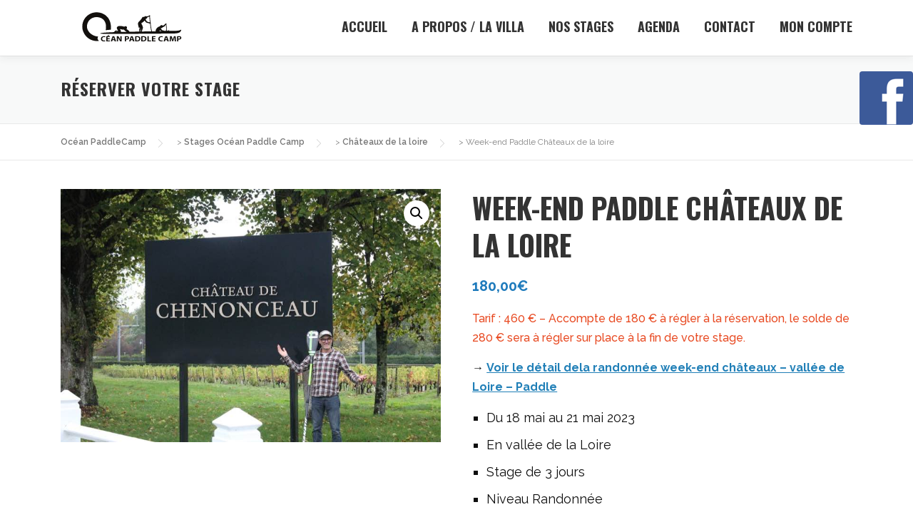

--- FILE ---
content_type: text/html; charset=UTF-8
request_url: https://oceanpaddlecamp.com/stages/week-end-paddle-chateaux-de-la-loire/
body_size: 14435
content:
<!DOCTYPE html>
<html lang="fr-FR">
<head>
<meta charset="UTF-8">
<meta name="viewport" content="width=device-width, initial-scale=1">
<link rel="profile" href="https://gmpg.org/xfn/11">
<meta name='robots' content='index, follow, max-image-preview:large, max-snippet:-1, max-video-preview:-1' />

	<!-- This site is optimized with the Yoast SEO plugin v23.5 - https://yoast.com/wordpress/plugins/seo/ -->
	<title>Week-end Paddle Châteaux de la loire - Océan PaddleCamp</title>
	<link rel="canonical" href="https://oceanpaddlecamp.com/stages/week-end-paddle-chateaux-de-la-loire/" />
	<meta property="og:locale" content="fr_FR" />
	<meta property="og:type" content="article" />
	<meta property="og:title" content="Week-end Paddle Châteaux de la loire - Océan PaddleCamp" />
	<meta property="og:description" content="Tarif&nbsp;: 460&nbsp;€ - Accompte de 180&nbsp;€ à régler à la réservation, le solde de 280&nbsp;€ sera à régler sur place à la fin de votre stage. &#8594;&nbsp;Voir le détail dela randonnée week-end châteaux - vallée de Loire - Paddle" />
	<meta property="og:url" content="https://oceanpaddlecamp.com/stages/week-end-paddle-chateaux-de-la-loire/" />
	<meta property="og:site_name" content="Océan PaddleCamp" />
	<meta property="article:modified_time" content="2023-02-01T20:02:57+00:00" />
	<meta property="og:image" content="https://oceanpaddlecamp.com/wp-content/uploads/2021/03/paddle-loire-01.jpg" />
	<meta property="og:image:width" content="800" />
	<meta property="og:image:height" content="533" />
	<meta property="og:image:type" content="image/jpeg" />
	<meta name="twitter:card" content="summary_large_image" />
	<script type="application/ld+json" class="yoast-schema-graph">{"@context":"https://schema.org","@graph":[{"@type":"WebPage","@id":"https://oceanpaddlecamp.com/stages/week-end-paddle-chateaux-de-la-loire/","url":"https://oceanpaddlecamp.com/stages/week-end-paddle-chateaux-de-la-loire/","name":"Week-end Paddle Châteaux de la loire - Océan PaddleCamp","isPartOf":{"@id":"https://oceanpaddlecamp.com/#website"},"primaryImageOfPage":{"@id":"https://oceanpaddlecamp.com/stages/week-end-paddle-chateaux-de-la-loire/#primaryimage"},"image":{"@id":"https://oceanpaddlecamp.com/stages/week-end-paddle-chateaux-de-la-loire/#primaryimage"},"thumbnailUrl":"https://oceanpaddlecamp.com/wp-content/uploads/2021/03/paddle-loire-01.jpg","datePublished":"2021-03-16T13:28:54+00:00","dateModified":"2023-02-01T20:02:57+00:00","breadcrumb":{"@id":"https://oceanpaddlecamp.com/stages/week-end-paddle-chateaux-de-la-loire/#breadcrumb"},"inLanguage":"fr-FR","potentialAction":[{"@type":"ReadAction","target":["https://oceanpaddlecamp.com/stages/week-end-paddle-chateaux-de-la-loire/"]}]},{"@type":"ImageObject","inLanguage":"fr-FR","@id":"https://oceanpaddlecamp.com/stages/week-end-paddle-chateaux-de-la-loire/#primaryimage","url":"https://oceanpaddlecamp.com/wp-content/uploads/2021/03/paddle-loire-01.jpg","contentUrl":"https://oceanpaddlecamp.com/wp-content/uploads/2021/03/paddle-loire-01.jpg","width":800,"height":533,"caption":"randonnée week-end paddle Loire"},{"@type":"BreadcrumbList","@id":"https://oceanpaddlecamp.com/stages/week-end-paddle-chateaux-de-la-loire/#breadcrumb","itemListElement":[{"@type":"ListItem","position":1,"name":"Accueil","item":"https://oceanpaddlecamp.com/"},{"@type":"ListItem","position":2,"name":"Réserver votre stage","item":"https://oceanpaddlecamp.com/boutique/"},{"@type":"ListItem","position":3,"name":"Week-end Paddle Châteaux de la loire"}]},{"@type":"WebSite","@id":"https://oceanpaddlecamp.com/#website","url":"https://oceanpaddlecamp.com/","name":"Océan PaddleCamp","description":"","publisher":{"@id":"https://oceanpaddlecamp.com/#organization"},"potentialAction":[{"@type":"SearchAction","target":{"@type":"EntryPoint","urlTemplate":"https://oceanpaddlecamp.com/?s={search_term_string}"},"query-input":{"@type":"PropertyValueSpecification","valueRequired":true,"valueName":"search_term_string"}}],"inLanguage":"fr-FR"},{"@type":"Organization","@id":"https://oceanpaddlecamp.com/#organization","name":"Océan PaddleCamp","url":"https://oceanpaddlecamp.com/","logo":{"@type":"ImageObject","inLanguage":"fr-FR","@id":"https://oceanpaddlecamp.com/#/schema/logo/image/","url":"https://oceanpaddlecamp.com/wp-content/uploads/2021/03/oceanpaddlecamp_200-70.png","contentUrl":"https://oceanpaddlecamp.com/wp-content/uploads/2021/03/oceanpaddlecamp_200-70.png","width":200,"height":78,"caption":"Océan PaddleCamp"},"image":{"@id":"https://oceanpaddlecamp.com/#/schema/logo/image/"}}]}</script>
	<!-- / Yoast SEO plugin. -->


<link rel='dns-prefetch' href='//fonts.googleapis.com' />
<link rel="alternate" type="application/rss+xml" title="Océan PaddleCamp &raquo; Flux" href="https://oceanpaddlecamp.com/feed/" />
<link rel="alternate" type="application/rss+xml" title="Océan PaddleCamp &raquo; Flux des commentaires" href="https://oceanpaddlecamp.com/comments/feed/" />
<link rel="alternate" title="oEmbed (JSON)" type="application/json+oembed" href="https://oceanpaddlecamp.com/wp-json/oembed/1.0/embed?url=https%3A%2F%2Foceanpaddlecamp.com%2Fstages%2Fweek-end-paddle-chateaux-de-la-loire%2F" />
<link rel="alternate" title="oEmbed (XML)" type="text/xml+oembed" href="https://oceanpaddlecamp.com/wp-json/oembed/1.0/embed?url=https%3A%2F%2Foceanpaddlecamp.com%2Fstages%2Fweek-end-paddle-chateaux-de-la-loire%2F&#038;format=xml" />
<style id='wp-img-auto-sizes-contain-inline-css' type='text/css'>
img:is([sizes=auto i],[sizes^="auto," i]){contain-intrinsic-size:3000px 1500px}
/*# sourceURL=wp-img-auto-sizes-contain-inline-css */
</style>
<style id='wp-emoji-styles-inline-css' type='text/css'>

	img.wp-smiley, img.emoji {
		display: inline !important;
		border: none !important;
		box-shadow: none !important;
		height: 1em !important;
		width: 1em !important;
		margin: 0 0.07em !important;
		vertical-align: -0.1em !important;
		background: none !important;
		padding: 0 !important;
	}
/*# sourceURL=wp-emoji-styles-inline-css */
</style>
<link rel='stylesheet' id='photoswipe-css' href='https://oceanpaddlecamp.com/wp-content/plugins/woocommerce/assets/css/photoswipe/photoswipe.min.css?ver=8.1.3' type='text/css' media='all' />
<link rel='stylesheet' id='photoswipe-default-skin-css' href='https://oceanpaddlecamp.com/wp-content/plugins/woocommerce/assets/css/photoswipe/default-skin/default-skin.min.css?ver=8.1.3' type='text/css' media='all' />
<link rel='stylesheet' id='woocommerce-layout-css' href='https://oceanpaddlecamp.com/wp-content/plugins/woocommerce/assets/css/woocommerce-layout.css?ver=8.1.3' type='text/css' media='all' />
<link rel='stylesheet' id='woocommerce-smallscreen-css' href='https://oceanpaddlecamp.com/wp-content/plugins/woocommerce/assets/css/woocommerce-smallscreen.css?ver=8.1.3' type='text/css' media='only screen and (max-width: 768px)' />
<link rel='stylesheet' id='woocommerce-general-css' href='https://oceanpaddlecamp.com/wp-content/plugins/woocommerce/assets/css/woocommerce.css?ver=8.1.3' type='text/css' media='all' />
<style id='woocommerce-inline-inline-css' type='text/css'>
.woocommerce form .form-row .required { visibility: visible; }
/*# sourceURL=woocommerce-inline-inline-css */
</style>
<link rel='stylesheet' id='onepress-fonts-css' href='https://fonts.googleapis.com/css?family=Raleway%3A400%2C500%2C600%2C700%2C300%2C100%2C800%2C900%7COpen+Sans%3A400%2C300%2C300italic%2C400italic%2C600%2C600italic%2C700%2C700italic&#038;subset=latin%2Clatin-ext&#038;display=swap&#038;ver=2.3.10' type='text/css' media='all' />
<link rel='stylesheet' id='onepress-animate-css' href='https://oceanpaddlecamp.com/wp-content/themes/onepress/assets/css/animate.min.css?ver=2.3.10' type='text/css' media='all' />
<link rel='stylesheet' id='onepress-fa-css' href='https://oceanpaddlecamp.com/wp-content/themes/onepress/assets/fontawesome-v6/css/all.min.css?ver=6.5.1' type='text/css' media='all' />
<link rel='stylesheet' id='onepress-fa-shims-css' href='https://oceanpaddlecamp.com/wp-content/themes/onepress/assets/fontawesome-v6/css/v4-shims.min.css?ver=6.5.1' type='text/css' media='all' />
<link rel='stylesheet' id='onepress-bootstrap-css' href='https://oceanpaddlecamp.com/wp-content/themes/onepress/assets/css/bootstrap.min.css?ver=2.3.10' type='text/css' media='all' />
<link rel='stylesheet' id='onepress-style-css' href='https://oceanpaddlecamp.com/wp-content/themes/onepress/style.css?ver=6.9' type='text/css' media='all' />
<style id='onepress-style-inline-css' type='text/css'>
#main .video-section section.hero-slideshow-wrapper{background:transparent}.hero-slideshow-wrapper:after{position:absolute;top:0px;left:0px;width:100%;height:100%;background-color:rgba(0,0,0,0);display:block;content:""}#parallax-hero .jarallax-container .parallax-bg:before{background-color:rgba(0,0,0,0)}.body-desktop .parallax-hero .hero-slideshow-wrapper:after{display:none!important}#parallax-hero>.parallax-bg::before{background-color:rgba(0,0,0,0);opacity:1}.body-desktop .parallax-hero .hero-slideshow-wrapper:after{display:none!important}a,.screen-reader-text:hover,.screen-reader-text:active,.screen-reader-text:focus,.header-social a,.onepress-menu a:hover,.onepress-menu ul li a:hover,.onepress-menu li.onepress-current-item>a,.onepress-menu ul li.current-menu-item>a,.onepress-menu>li a.menu-actived,.onepress-menu.onepress-menu-mobile li.onepress-current-item>a,.site-footer a,.site-footer .footer-social a:hover,.site-footer .btt a:hover,.highlight,#comments .comment .comment-wrapper .comment-meta .comment-time:hover,#comments .comment .comment-wrapper .comment-meta .comment-reply-link:hover,#comments .comment .comment-wrapper .comment-meta .comment-edit-link:hover,.btn-theme-primary-outline,.sidebar .widget a:hover,.section-services .service-item .service-image i,.counter_item .counter__number,.team-member .member-thumb .member-profile a:hover,.icon-background-default{color:#207fb7}input[type="reset"],input[type="submit"],input[type="submit"],input[type="reset"]:hover,input[type="submit"]:hover,input[type="submit"]:hover .nav-links a:hover,.btn-theme-primary,.btn-theme-primary-outline:hover,.section-testimonials .card-theme-primary,.woocommerce #respond input#submit,.woocommerce a.button,.woocommerce button.button,.woocommerce input.button,.woocommerce button.button.alt,.pirate-forms-submit-button,.pirate-forms-submit-button:hover,input[type="reset"],input[type="submit"],input[type="submit"],.pirate-forms-submit-button,.contact-form div.wpforms-container-full .wpforms-form .wpforms-submit,.contact-form div.wpforms-container-full .wpforms-form .wpforms-submit:hover,.nav-links a:hover,.nav-links a.current,.nav-links .page-numbers:hover,.nav-links .page-numbers.current{background:#207fb7}.btn-theme-primary-outline,.btn-theme-primary-outline:hover,.pricing__item:hover,.section-testimonials .card-theme-primary,.entry-content blockquote{border-color:#207fb7}.woocommerce #respond input#submit.alt,.woocommerce a.button.alt,.woocommerce button.button.alt,.woocommerce input.button.alt{background-color:#207fb7}.woocommerce #respond input#submit.alt:hover,.woocommerce a.button.alt:hover,.woocommerce button.button.alt:hover,.woocommerce input.button.alt:hover{background-color:#207fb7}.site-header,.is-transparent .site-header.header-fixed{background:#ffffff;border-bottom:0px none}.site-footer{background-color:#4167b2}.site-footer .footer-connect .follow-heading,.site-footer .footer-social a{color:rgba(255,255,255,0.9)}.site-footer .site-info,.site-footer .btt a{background-color:#4c4b4b}.site-footer .site-info{color:#e8e8e8}.site-footer .btt a,.site-footer .site-info a{color:#e8e8e8}.site-footer .btt a,.site-footer .site-info a{color:#ffffff}#footer-widgets{background-color:#f6f6f6}#footer-widgets .widget-title{color:#f6f6f6}#footer-widgets .sidebar .widget a{color:#dd3333}#footer-widgets .sidebar .widget a:hover{color:#dd9933}.gallery-carousel .g-item{padding:0px 10px}.gallery-carousel-wrap{margin-left:-10px;margin-right:-10px}.gallery-grid .g-item,.gallery-masonry .g-item .inner{padding:10px}.gallery-grid-wrap,.gallery-masonry-wrap{margin-left:-10px;margin-right:-10px}.gallery-justified-wrap{margin-left:-20px;margin-right:-20px}body .c-bully{color:#020000}body .c-bully.c-bully--inversed{color:#ffffff}body .c-bully .c-bully__title{background-color:rgba(216,60,4,1)}body .c-bully .c-bully__title{color:rgba(255,255,255,1)}.section-about{background-color:rgba(246,246,246,1)}.section-gallery{background-color:rgba(246,246,246,1)}.section-projects{background-color:rgba(149,171,191,1)}.section-services{background-color:rgba(76,75,75,1)}.section-formuleclub{background-color:rgba(31,123,188,1)}.section-agenda{background-color:rgba(255,255,255,1)}.section-downwind{background-color:rgba(238,235,226,1)}.section-team{background-color:rgba(31,123,188,1)}
/*# sourceURL=onepress-style-inline-css */
</style>
<link rel='stylesheet' id='stripe_styles-css' href='https://oceanpaddlecamp.com/wp-content/plugins/woocommerce-gateway-stripe/assets/css/stripe-styles.css?ver=6.8.3' type='text/css' media='all' />
<link rel='stylesheet' id='gmedia-global-frontend-css' href='https://oceanpaddlecamp.com/wp-content/plugins/grand-media/assets/gmedia.global.front.css?ver=1.15.0' type='text/css' media='all' />
<link rel='stylesheet' id='onepress-plus-style-css' href='https://oceanpaddlecamp.com/wp-content/plugins/onepress-plus/onepress-plus.css?ver=2.2.7' type='text/css' media='all' />
<script type="text/javascript" src="https://oceanpaddlecamp.com/wp-includes/js/jquery/jquery.min.js?ver=3.7.1" id="jquery-core-js"></script>
<script type="text/javascript" src="https://oceanpaddlecamp.com/wp-includes/js/jquery/jquery-migrate.min.js?ver=3.4.1" id="jquery-migrate-js"></script>
<script type="text/javascript" id="woocommerce-tokenization-form-js-extra">
/* <![CDATA[ */
var wc_tokenization_form_params = {"is_registration_required":"","is_logged_in":""};
//# sourceURL=woocommerce-tokenization-form-js-extra
/* ]]> */
</script>
<script type="text/javascript" src="https://oceanpaddlecamp.com/wp-content/plugins/woocommerce/assets/js/frontend/tokenization-form.min.js?ver=8.1.3" id="woocommerce-tokenization-form-js"></script>
<link rel="https://api.w.org/" href="https://oceanpaddlecamp.com/wp-json/" /><link rel="alternate" title="JSON" type="application/json" href="https://oceanpaddlecamp.com/wp-json/wp/v2/product/1462" /><link rel="EditURI" type="application/rsd+xml" title="RSD" href="https://oceanpaddlecamp.com/xmlrpc.php?rsd" />
<meta name="generator" content="WordPress 6.9" />
<meta name="generator" content="WooCommerce 8.1.3" />
<link rel='shortlink' href='https://oceanpaddlecamp.com/?p=1462' />

<!-- <meta name="GmediaGallery" version="1.24.1/1.8.0" license="" /> -->
	<noscript><style>.woocommerce-product-gallery{ opacity: 1 !important; }</style></noscript>
	<link rel="icon" href="https://oceanpaddlecamp.com/wp-content/uploads/2021/03/cropped-cropped-ocean-512-6-32x32.png" sizes="32x32" />
<link rel="icon" href="https://oceanpaddlecamp.com/wp-content/uploads/2021/03/cropped-cropped-ocean-512-6-192x192.png" sizes="192x192" />
<link rel="apple-touch-icon" href="https://oceanpaddlecamp.com/wp-content/uploads/2021/03/cropped-cropped-ocean-512-6-180x180.png" />
<meta name="msapplication-TileImage" content="https://oceanpaddlecamp.com/wp-content/uploads/2021/03/cropped-cropped-ocean-512-6-270x270.png" />
<link id='wp-typo-google-font' href='https://fonts.googleapis.com/css?family=Raleway:700,400|Oswald:700,400|Alice:400&subset=latin,latin-ext' rel='stylesheet' type='text/css'><style class="wp-typography-print-styles" type="text/css">
body, body p { 
	font-family: "Raleway";
	color: #0f0f0f;
	font-style: normal;
	font-size: 16px;
	font-size: 1rem;
 } 
 #page .site-branding .site-title, #page .site-branding .site-text-logo { 
	font-style: normal;
 } 
 .onepress-menu a { 
	font-family: "Oswald";
	font-style: normal;
	font-weight: 700;
	font-size: 18px;
	letter-spacing: 0px;
	font-size: 1.125rem;
 } 
 .hero__content .hero-large-text, .hero__content .hcl2-content h1, .hero__content .hcl2-content h2, .hero__content .hcl2-content h3 { 
	font-family: "Raleway";
	font-style: normal;
	font-weight: 700;
 } 
 body h1, body h2, body h3, body h4, body h5, body h6,
	.entry-header .entry-title,
	body .section-title-area .section-title, body .section-title-area .section-subtitle, body .hero-content-style1 h2 { 
	font-family: "Oswald";
	font-style: normal;
	font-weight: 700;
 } 
 .section-slider .section-op-slider .item--title { 
	font-family: "Alice";
	font-style: normal;
 }
</style>		<style type="text/css" id="wp-custom-css">
			/*
CTC Separate Stylesheet
Updated: 2021-02-19 14:56:32
*/

/* customization themes one press mike here */

/* **color classes** */

.oceanpaddlecamp {
	color: #1f7bbc
}
.oceanpaddlecamp-b {
	background-color: #1f7bbc;
	border-radius: 4px;
	padding: 8px
}
.e-down-wind-N1 {
	display: inline-block;
	background-color: #60b4e0;
	color: #fff;
	padding: .5%;
	border-radius: 2px
}
.e-down-wind-N1-b {
	background-color: #60b4e0;
	color: #fff
}
.e-down-wind-N2 {
	display: inline-block;
	background-color: #387da4;
	color: #fff;
	padding: .5%;
	border-radius: 2px
}
.e-down-wind-N2-b {
	background-color: #387da4;
	color: #fff
}
.e-foil,.e-foil a {
	display: inline-block;
	background-color: #ff5e5f;
	color: #fff;
	padding: .5%;
	border-radius: 2px
}
.e-foil-b {
	background-color: #ff5e5f;
	color: #fff
}
.e-dw-sup,.e-dw-sup a {
	display: inline-block;
	background-color: #854b98;
	color: #fff;
	padding: .5%;
	border-radius: 2px
}
.e-dw-sup-b {
	background-color: #854b98;
	color: #fff
}
.e-tarifa {
	display: inline-block;
	background-color: #f1d130;
	color: #000;
	padding: .5%;
	border-radius: 2px
}
.e-tarifa-b {
	background-color: #f1d130;
	color: #000
}
.e-vin-paddle {
	display: inline-block;
	background-color: #6ac23d;
	color: #fff;
	padding: .5%;
	border-radius: 2px
}
.e-vin-paddle-b {
	Background-color: #6ac23d;
	color: #fff
}
.e-yoga {
	display: inline-block;
	background-color: #aa7fd9;
	color: #fff;
	padding: .5%;
	border-radius: 2px
}
.e-yoga-b {
	Background-color: #aa7fd9;
	color: #fff
}

.download {
	color: #000
}
.download-b {
	background-color: #000;
	color: #fff
}
.oceanbutton {
	background: url(https://oceanpaddlecamp.com/wp-content/uploads/2021/03/oceanpaddlecamp_85-25.png) no-repeat right center
}
.prepatech {
	display: inline-block;
	background-color: #e84a22;
	color: #fff;
	padding: .5%;
	border-radius: 2px
}
.prepatech-b {
	background-color: #e84a22;
	color: #fff
}
.phare_hero {
	font-size: 4rem;
	font-size: 24px;
	letter-spacing: .05em;
	font-weight: 700
}
.orange {
	color: #e84a22;
	font-weight: 500
}
.orange-clair {
	color: #f8b044
}
.gris {
	color: #7f7f7f
}
.rougeoceanpaddlecamp {
	color: #d90404
}
.phare {
	color: #4c4b4b;
	font-weight: 700
}
.phare-b {
	background-color: #4c4b4b;
	color: #fff;
	font-weight: 700
}
ul {
	list-style-type: square;
	font-size: 1.15rem;
	font-size: 18px
}
.legal {
	color: #1f7bbc;
	text-transform: none;
	font-weight: 300
}
.teeshirt {
	display: -inline-block;
	background-color: #e33672;
	color: #fff;
	font-weight: 700;
	padding: .15em;
	border-radius: 4px
}
.backblue {
	display: inline-block;
	background-color: #1f7bbc;
	color: #fff;
	padding: .5%;
	border-radius: 2px;
	font-weight: 800;
	letter-spacing: .04em
}
.bookfb {
	position: static;
	position: fixed;
	background-color: #3c5998;
	height: 75px;
	width: 75px;
	border-radius: 4px;
	z-index: 1000000;
	text-align: center;
	right: 0;
	top: 100px
}
.link-underline {
	text-decoration: underline!important
}
.onepress-menu ul,.submenu {
	border: none;
	background-color: none
}
.onepress-menu ul li a {
	padding: 8px 12px 2px 12px;
	color: #fff;
	font-size: 14px;
	text-transform: uppercase;
	background-color: #4c4b4b;
	letter-spacing: 0;
	border: none
}
.onepress-menu ul li a:hover {
	color: #f1d130
}
.net {
	line-height: .01em;
	clear: both
}
.col1 {
	width: 48%;
	margin-right: 1%;
	float: left
}
.col2 {
	width: 48%;
	float: left
}
h1,h2,h3,h4 {
	text-transform: uppercase
}
h2,h3 {
	display: inline-block;
	padding: 1px
}
h6 {
	Color: #4c4b4b;
	text-transform: none!important;
	font-family: 'Open Sans',sans-serif!important;
	font-weight: 500!important;
	font-size: 20px;
	font-size: 1.25rem;
	line-height: 2rem;
	letter-spacing: .25px
}
button {
	border: none;
	border-radius: 4px!important;
	padding: 1rem;
	margin-right: .5rem;
	margin-bottom: .5rem;
	text-transform: underline
}
button a {
	color: #fff;
	font-family: oswald,sans-serif;
	font-weight: 600;
	font-size: 1.15rem;
	font-size: 18px;
	text-transform: uppercase
}
button a:hover {
	text-decoration: none;
	color: #000
}
.woocommerce-loop-product__title {
	text-decoration: underline
}
.woocommerce-Price-amount {
	font-weight: 700;
	font-size: 1.25rem;
	font-size: 20px;
	color: #1f7bbc
}
.woocommerce div.product .stock {
	font-weight: 700;
	color: #d90404
}
@media all and (max-device-width:480px) {
.bookfb {
	position: static;
	position: fixed;
	background-color: #3c5998;
	height: 45px;
	width: 45px;
	border-radius: 4px;
	z-index: 1000001;
	text-align: center;
	left: 0;
	top: 300px
}
.site-logo-div {
	width: 150px;
	height: 60px
}
.col1,col2 {
	width: 100%;
	float: none;
	margin-right: 0
}
}
		</style>
		<style id='global-styles-inline-css' type='text/css'>
:root{--wp--preset--aspect-ratio--square: 1;--wp--preset--aspect-ratio--4-3: 4/3;--wp--preset--aspect-ratio--3-4: 3/4;--wp--preset--aspect-ratio--3-2: 3/2;--wp--preset--aspect-ratio--2-3: 2/3;--wp--preset--aspect-ratio--16-9: 16/9;--wp--preset--aspect-ratio--9-16: 9/16;--wp--preset--color--black: #000000;--wp--preset--color--cyan-bluish-gray: #abb8c3;--wp--preset--color--white: #ffffff;--wp--preset--color--pale-pink: #f78da7;--wp--preset--color--vivid-red: #cf2e2e;--wp--preset--color--luminous-vivid-orange: #ff6900;--wp--preset--color--luminous-vivid-amber: #fcb900;--wp--preset--color--light-green-cyan: #7bdcb5;--wp--preset--color--vivid-green-cyan: #00d084;--wp--preset--color--pale-cyan-blue: #8ed1fc;--wp--preset--color--vivid-cyan-blue: #0693e3;--wp--preset--color--vivid-purple: #9b51e0;--wp--preset--gradient--vivid-cyan-blue-to-vivid-purple: linear-gradient(135deg,rgb(6,147,227) 0%,rgb(155,81,224) 100%);--wp--preset--gradient--light-green-cyan-to-vivid-green-cyan: linear-gradient(135deg,rgb(122,220,180) 0%,rgb(0,208,130) 100%);--wp--preset--gradient--luminous-vivid-amber-to-luminous-vivid-orange: linear-gradient(135deg,rgb(252,185,0) 0%,rgb(255,105,0) 100%);--wp--preset--gradient--luminous-vivid-orange-to-vivid-red: linear-gradient(135deg,rgb(255,105,0) 0%,rgb(207,46,46) 100%);--wp--preset--gradient--very-light-gray-to-cyan-bluish-gray: linear-gradient(135deg,rgb(238,238,238) 0%,rgb(169,184,195) 100%);--wp--preset--gradient--cool-to-warm-spectrum: linear-gradient(135deg,rgb(74,234,220) 0%,rgb(151,120,209) 20%,rgb(207,42,186) 40%,rgb(238,44,130) 60%,rgb(251,105,98) 80%,rgb(254,248,76) 100%);--wp--preset--gradient--blush-light-purple: linear-gradient(135deg,rgb(255,206,236) 0%,rgb(152,150,240) 100%);--wp--preset--gradient--blush-bordeaux: linear-gradient(135deg,rgb(254,205,165) 0%,rgb(254,45,45) 50%,rgb(107,0,62) 100%);--wp--preset--gradient--luminous-dusk: linear-gradient(135deg,rgb(255,203,112) 0%,rgb(199,81,192) 50%,rgb(65,88,208) 100%);--wp--preset--gradient--pale-ocean: linear-gradient(135deg,rgb(255,245,203) 0%,rgb(182,227,212) 50%,rgb(51,167,181) 100%);--wp--preset--gradient--electric-grass: linear-gradient(135deg,rgb(202,248,128) 0%,rgb(113,206,126) 100%);--wp--preset--gradient--midnight: linear-gradient(135deg,rgb(2,3,129) 0%,rgb(40,116,252) 100%);--wp--preset--font-size--small: 13px;--wp--preset--font-size--medium: 20px;--wp--preset--font-size--large: 36px;--wp--preset--font-size--x-large: 42px;--wp--preset--spacing--20: 0.44rem;--wp--preset--spacing--30: 0.67rem;--wp--preset--spacing--40: 1rem;--wp--preset--spacing--50: 1.5rem;--wp--preset--spacing--60: 2.25rem;--wp--preset--spacing--70: 3.38rem;--wp--preset--spacing--80: 5.06rem;--wp--preset--shadow--natural: 6px 6px 9px rgba(0, 0, 0, 0.2);--wp--preset--shadow--deep: 12px 12px 50px rgba(0, 0, 0, 0.4);--wp--preset--shadow--sharp: 6px 6px 0px rgba(0, 0, 0, 0.2);--wp--preset--shadow--outlined: 6px 6px 0px -3px rgb(255, 255, 255), 6px 6px rgb(0, 0, 0);--wp--preset--shadow--crisp: 6px 6px 0px rgb(0, 0, 0);}:where(.is-layout-flex){gap: 0.5em;}:where(.is-layout-grid){gap: 0.5em;}body .is-layout-flex{display: flex;}.is-layout-flex{flex-wrap: wrap;align-items: center;}.is-layout-flex > :is(*, div){margin: 0;}body .is-layout-grid{display: grid;}.is-layout-grid > :is(*, div){margin: 0;}:where(.wp-block-columns.is-layout-flex){gap: 2em;}:where(.wp-block-columns.is-layout-grid){gap: 2em;}:where(.wp-block-post-template.is-layout-flex){gap: 1.25em;}:where(.wp-block-post-template.is-layout-grid){gap: 1.25em;}.has-black-color{color: var(--wp--preset--color--black) !important;}.has-cyan-bluish-gray-color{color: var(--wp--preset--color--cyan-bluish-gray) !important;}.has-white-color{color: var(--wp--preset--color--white) !important;}.has-pale-pink-color{color: var(--wp--preset--color--pale-pink) !important;}.has-vivid-red-color{color: var(--wp--preset--color--vivid-red) !important;}.has-luminous-vivid-orange-color{color: var(--wp--preset--color--luminous-vivid-orange) !important;}.has-luminous-vivid-amber-color{color: var(--wp--preset--color--luminous-vivid-amber) !important;}.has-light-green-cyan-color{color: var(--wp--preset--color--light-green-cyan) !important;}.has-vivid-green-cyan-color{color: var(--wp--preset--color--vivid-green-cyan) !important;}.has-pale-cyan-blue-color{color: var(--wp--preset--color--pale-cyan-blue) !important;}.has-vivid-cyan-blue-color{color: var(--wp--preset--color--vivid-cyan-blue) !important;}.has-vivid-purple-color{color: var(--wp--preset--color--vivid-purple) !important;}.has-black-background-color{background-color: var(--wp--preset--color--black) !important;}.has-cyan-bluish-gray-background-color{background-color: var(--wp--preset--color--cyan-bluish-gray) !important;}.has-white-background-color{background-color: var(--wp--preset--color--white) !important;}.has-pale-pink-background-color{background-color: var(--wp--preset--color--pale-pink) !important;}.has-vivid-red-background-color{background-color: var(--wp--preset--color--vivid-red) !important;}.has-luminous-vivid-orange-background-color{background-color: var(--wp--preset--color--luminous-vivid-orange) !important;}.has-luminous-vivid-amber-background-color{background-color: var(--wp--preset--color--luminous-vivid-amber) !important;}.has-light-green-cyan-background-color{background-color: var(--wp--preset--color--light-green-cyan) !important;}.has-vivid-green-cyan-background-color{background-color: var(--wp--preset--color--vivid-green-cyan) !important;}.has-pale-cyan-blue-background-color{background-color: var(--wp--preset--color--pale-cyan-blue) !important;}.has-vivid-cyan-blue-background-color{background-color: var(--wp--preset--color--vivid-cyan-blue) !important;}.has-vivid-purple-background-color{background-color: var(--wp--preset--color--vivid-purple) !important;}.has-black-border-color{border-color: var(--wp--preset--color--black) !important;}.has-cyan-bluish-gray-border-color{border-color: var(--wp--preset--color--cyan-bluish-gray) !important;}.has-white-border-color{border-color: var(--wp--preset--color--white) !important;}.has-pale-pink-border-color{border-color: var(--wp--preset--color--pale-pink) !important;}.has-vivid-red-border-color{border-color: var(--wp--preset--color--vivid-red) !important;}.has-luminous-vivid-orange-border-color{border-color: var(--wp--preset--color--luminous-vivid-orange) !important;}.has-luminous-vivid-amber-border-color{border-color: var(--wp--preset--color--luminous-vivid-amber) !important;}.has-light-green-cyan-border-color{border-color: var(--wp--preset--color--light-green-cyan) !important;}.has-vivid-green-cyan-border-color{border-color: var(--wp--preset--color--vivid-green-cyan) !important;}.has-pale-cyan-blue-border-color{border-color: var(--wp--preset--color--pale-cyan-blue) !important;}.has-vivid-cyan-blue-border-color{border-color: var(--wp--preset--color--vivid-cyan-blue) !important;}.has-vivid-purple-border-color{border-color: var(--wp--preset--color--vivid-purple) !important;}.has-vivid-cyan-blue-to-vivid-purple-gradient-background{background: var(--wp--preset--gradient--vivid-cyan-blue-to-vivid-purple) !important;}.has-light-green-cyan-to-vivid-green-cyan-gradient-background{background: var(--wp--preset--gradient--light-green-cyan-to-vivid-green-cyan) !important;}.has-luminous-vivid-amber-to-luminous-vivid-orange-gradient-background{background: var(--wp--preset--gradient--luminous-vivid-amber-to-luminous-vivid-orange) !important;}.has-luminous-vivid-orange-to-vivid-red-gradient-background{background: var(--wp--preset--gradient--luminous-vivid-orange-to-vivid-red) !important;}.has-very-light-gray-to-cyan-bluish-gray-gradient-background{background: var(--wp--preset--gradient--very-light-gray-to-cyan-bluish-gray) !important;}.has-cool-to-warm-spectrum-gradient-background{background: var(--wp--preset--gradient--cool-to-warm-spectrum) !important;}.has-blush-light-purple-gradient-background{background: var(--wp--preset--gradient--blush-light-purple) !important;}.has-blush-bordeaux-gradient-background{background: var(--wp--preset--gradient--blush-bordeaux) !important;}.has-luminous-dusk-gradient-background{background: var(--wp--preset--gradient--luminous-dusk) !important;}.has-pale-ocean-gradient-background{background: var(--wp--preset--gradient--pale-ocean) !important;}.has-electric-grass-gradient-background{background: var(--wp--preset--gradient--electric-grass) !important;}.has-midnight-gradient-background{background: var(--wp--preset--gradient--midnight) !important;}.has-small-font-size{font-size: var(--wp--preset--font-size--small) !important;}.has-medium-font-size{font-size: var(--wp--preset--font-size--medium) !important;}.has-large-font-size{font-size: var(--wp--preset--font-size--large) !important;}.has-x-large-font-size{font-size: var(--wp--preset--font-size--x-large) !important;}
/*# sourceURL=global-styles-inline-css */
</style>
</head>

<body data-rsssl=1 class="wp-singular product-template-default single single-product postid-1462 wp-custom-logo wp-theme-onepress wp-child-theme-onepress-child theme-onepress woocommerce woocommerce-page woocommerce-no-js site-header-transparent">
<div id="page" class="hfeed site">
	<a class="skip-link screen-reader-text" href="#content">Aller au contenu</a>
	<div id="header-section" class="h-on-top no-transparent">		<header id="masthead" class="site-header header-contained no-sticky no-scroll no-t h-on-top" role="banner">
			<div class="container">
				<div class="site-branding">
				<div class="site-brand-inner has-logo-img no-desc"><div class="site-logo-div"><a href="https://oceanpaddlecamp.com/" class="custom-logo-link  no-t-logo" rel="home"><img width="200" height="78" src="https://oceanpaddlecamp.com/wp-content/uploads/2021/03/oceanpaddlecamp_200-70.png" class="custom-logo" alt="Océan Paddle Camp à Crozon" /></a></div></div>				</div>
				<div class="header-right-wrapper">
					<a href="#0" id="nav-toggle">Menu<span></span></a>
					<nav id="site-navigation" class="main-navigation" role="navigation">
						<ul class="onepress-menu">
							<li id="menu-item-30" class="menu-item menu-item-type-post_type menu-item-object-page menu-item-home menu-item-30"><a href="https://oceanpaddlecamp.com/">Accueil</a></li>
<li id="menu-item-270" class="menu-item menu-item-type-custom menu-item-object-custom menu-item-home menu-item-270"><a href="https://oceanpaddlecamp.com/#about">A propos / la Villa</a></li>
<li id="menu-item-206" class="menu-item menu-item-type-custom menu-item-object-custom menu-item-home menu-item-has-children menu-item-206"><a href="https://oceanpaddlecamp.com/#Services">Nos stages</a>
<ul class="sub-menu">
	<li id="menu-item-697" class="menu-item menu-item-type-post_type menu-item-object-page menu-item-697"><a href="https://oceanpaddlecamp.com/les-journees-techniques-preparation-physique/">Les journées techniques – préparation physique</a></li>
	<li id="menu-item-778" class="menu-item menu-item-type-post_type menu-item-object-page menu-item-778"><a href="https://oceanpaddlecamp.com/week-end-down-wind-et-training-niveau-1/">Week-end Down-Wind et Training – Niveau 1</a></li>
	<li id="menu-item-779" class="menu-item menu-item-type-post_type menu-item-object-page menu-item-779"><a href="https://oceanpaddlecamp.com/week-end-down-wind-et-training-niveau-2/">Week-end Down-Wind et Training – Niveau 2</a></li>
	<li id="menu-item-804" class="menu-item menu-item-type-post_type menu-item-object-page menu-item-804"><a href="https://oceanpaddlecamp.com/semaine-down-wind-et-training-niveau-2/">Semaine Down-Wind et Training – Niveau 2</a></li>
	<li id="menu-item-788" class="menu-item menu-item-type-post_type menu-item-object-page menu-item-788"><a href="https://oceanpaddlecamp.com/tarifa-andalousie-espagne/">Tarifa – Andalousie – Espagne</a></li>
	<li id="menu-item-293" class="menu-item menu-item-type-post_type menu-item-object-page menu-item-293"><a href="https://oceanpaddlecamp.com/week-end-foil-et-sup-surf/">Week-end foil &#038; Sup Surf</a></li>
	<li id="menu-item-2201" class="menu-item menu-item-type-post_type menu-item-object-page menu-item-2201"><a href="https://oceanpaddlecamp.com/week-end-down-wind-sup-foil/">Week-end Down-Wind &#038; SUP Foil</a></li>
	<li id="menu-item-204" class="menu-item menu-item-type-post_type menu-item-object-page menu-item-204"><a href="https://oceanpaddlecamp.com/week-end-paddle-vin-et-chateaux/">Week-end Paddle vin et châteaux</a></li>
</ul>
</li>
<li id="menu-item-300" class="menu-item menu-item-type-custom menu-item-object-custom menu-item-home menu-item-300"><a href="https://oceanpaddlecamp.com/#agenda">Agenda</a></li>
<li id="menu-item-211" class="menu-item menu-item-type-custom menu-item-object-custom menu-item-home menu-item-211"><a href="https://oceanpaddlecamp.com/#contact">Contact</a></li>
<li id="menu-item-1889" class="menu-item menu-item-type-custom menu-item-object-custom menu-item-1889"><a href="https://oceanpaddlecamp.com/mon-compte/">Mon Compte</a></li>
						</ul>
					</nav>
					
				</div>
			</div>
		</header>
		</div><a href="https://www.facebook.com/ocean.paddlecamp.7" target="_blank" title="Retrouvez les actualités Océan Paddle Camp sur notre page Facebook"><div class="bookfb"><img src="https://oceanpaddlecamp.com/wp-content/uploads/2021/03/logo_facebook_75.png" alt="Voir notre page facebook" width="75" height="75" class="alignright size-thumbnail wp-image-401" /></div></a>					<div class="page-header">
				<div class="container">
					<h2 class="entry-title">Réserver votre stage</h2>				</div>
			</div>
				
	<div id="content" class="site-content">
				<div class="breadcrumbs">
			<div class="container">
				<!-- Breadcrumb NavXT 7.4.1 -->
<span property="itemListElement" typeof="ListItem"><a property="item" typeof="WebPage" title="Go to Océan PaddleCamp." href="https://oceanpaddlecamp.com" class="home" ><span property="name">Océan PaddleCamp</span></a><meta property="position" content="1"></span> &gt; <span property="itemListElement" typeof="ListItem"><a property="item" typeof="WebPage" title="Go to Stages Océan Paddle Camp." href="https://oceanpaddlecamp.com/boutique/" class="archive post-product-archive" ><span property="name">Stages Océan Paddle Camp</span></a><meta property="position" content="2"></span> &gt; <span property="itemListElement" typeof="ListItem"><a property="item" typeof="WebPage" title="Go to the Châteaux de la loire Catégorie archives." href="https://oceanpaddlecamp.com/categorie-produit/paddle-loire/" class="taxonomy product_cat" ><span property="name">Châteaux de la loire</span></a><meta property="position" content="3"></span> &gt; <span property="itemListElement" typeof="ListItem"><span property="name" class="post post-product current-item">Week-end Paddle Châteaux de la loire</span><meta property="url" content="https://oceanpaddlecamp.com/stages/week-end-paddle-chateaux-de-la-loire/"><meta property="position" content="4"></span>			</div>
		</div>
		
		<div id="content-inside" class="container no-sidebar">
			<div id="primary" class="content-area">
				<main id="main" class="site-main" role="main">
					<div class="woocommerce-notices-wrapper"></div><div id="product-1462" class="product type-product post-1462 status-publish first outofstock product_cat-paddle-loire product_tag-chateaux-de-la-loire has-post-thumbnail virtual purchasable product-type-simple">

	<div class="woocommerce-product-gallery woocommerce-product-gallery--with-images woocommerce-product-gallery--columns-4 images" data-columns="4" style="opacity: 0; transition: opacity .25s ease-in-out;">
	<div class="woocommerce-product-gallery__wrapper">
		<div data-thumb="https://oceanpaddlecamp.com/wp-content/uploads/2021/03/paddle-loire-01.jpg" data-thumb-alt="randonnée week-end paddle Loire" class="woocommerce-product-gallery__image"><a href="https://oceanpaddlecamp.com/wp-content/uploads/2021/03/paddle-loire-01.jpg"><img width="350" height="233" src="https://oceanpaddlecamp.com/wp-content/uploads/2021/03/paddle-loire-01.jpg" class="wp-post-image" alt="randonnée week-end paddle Loire" title="randonnée week-end paddle Loire" data-caption="" data-src="https://oceanpaddlecamp.com/wp-content/uploads/2021/03/paddle-loire-01.jpg" data-large_image="https://oceanpaddlecamp.com/wp-content/uploads/2021/03/paddle-loire-01.jpg" data-large_image_width="800" data-large_image_height="533" decoding="async" fetchpriority="high" /></a></div>	</div>
</div>

	<div class="summary entry-summary">
		<h1 class="product_title entry-title">Week-end Paddle Châteaux de la loire</h1><p class="price"><span class="woocommerce-Price-amount amount"><bdi>180,00<span class="woocommerce-Price-currencySymbol">&euro;</span></bdi></span></p>
<div class="woocommerce-product-details__short-description">
	<p class="orange">Tarif&nbsp;: 460&nbsp;€ &#8211; Accompte de 180&nbsp;€ à régler à la réservation, le solde de 280&nbsp;€ sera à régler sur place à la fin de votre stage.</p>
<p><strong></p>
<p>&#8594;&nbsp;<a style="text-decoration:underline;" href="?p=195" title="voir le stage de Océan Paddle Camp" target="_blank" rel="noopener">Voir le détail dela randonnée week-end châteaux &#8211; vallée de Loire &#8211; Paddle</a></p>
<p></strong></p>
<ul ">
<li>Du 18&nbsp;mai au 21&nbsp;mai 2023</li>
<li>En vallée de la Loire</li>
<li>Stage de 3&nbsp;jours</li>
<li>Niveau Randonnée</li>
<li>Stand Up Paddle.</li>
</ul>
<p>. </p>
</div>
<p class="stock out-of-stock">Complet</p>
<div class="product_meta">

	
	
	<span class="posted_in">Catégorie : <a href="https://oceanpaddlecamp.com/categorie-produit/paddle-loire/" rel="tag">Châteaux de la loire</a></span>
	<span class="tagged_as">Étiquette : <a href="https://oceanpaddlecamp.com/etiquette-produit/chateaux-de-la-loire/" rel="tag">Châteaux de la Loire</a></span>
	
</div>
	</div>

	</div>

				</main>
			</div>
            		</div>
	</div>

	<footer id="colophon" class="site-footer" role="contentinfo">
				
		<div class="site-info">
			<div class="container">
									<div class="btt">
						<a class="back-to-top" href="#page" title="Retour en haut"><i class="fa fa-angle-double-up wow flash" data-wow-duration="2s"></i></a>
					</div>
								<p style="font-size: 65%;color: #dddddd;text-transform: uppercase"><a title="Mentions légales Océan Paddle Camp" href="?p=432">Mentions légales | </a><a title="conditions générales de vente, règlement intérieur" href="?p=436">Conditions générales de vente - Règlement intérieur</a> | <a title="Plan du site Océan Paddle Camp" href="?p=1625">Plan du site</a> | Création <a title="Création graphique, sites internet (boutique), communication print, prises de vue, photogravure - photos-infographiste.com" href="https://photos-infographiste.com" target="_blank" rel="noopener">© Michel Salpin</a> | Tous droits réservés © 2021</p>			</div>
		</div>

	</footer>
	</div>


<script type="speculationrules">
{"prefetch":[{"source":"document","where":{"and":[{"href_matches":"/*"},{"not":{"href_matches":["/wp-*.php","/wp-admin/*","/wp-content/uploads/*","/wp-content/*","/wp-content/plugins/*","/wp-content/themes/onepress-child/*","/wp-content/themes/onepress/*","/*\\?(.+)"]}},{"not":{"selector_matches":"a[rel~=\"nofollow\"]"}},{"not":{"selector_matches":".no-prefetch, .no-prefetch a"}}]},"eagerness":"conservative"}]}
</script>
<script type="application/ld+json">{"@context":"https:\/\/schema.org\/","@type":"Product","@id":"https:\/\/oceanpaddlecamp.com\/stages\/week-end-paddle-chateaux-de-la-loire\/#product","name":"Week-end Paddle Ch\u00e2teaux de la loire","url":"https:\/\/oceanpaddlecamp.com\/stages\/week-end-paddle-chateaux-de-la-loire\/","description":"Tarif&amp;nbsp;: 460&amp;nbsp;\u20ac - Accompte de 180&amp;nbsp;\u20ac \u00e0 r\u00e9gler \u00e0 la r\u00e9servation, le solde de 280&amp;nbsp;\u20ac sera \u00e0 r\u00e9gler sur place \u00e0 la fin de votre stage.\r\n&amp;#8594;&amp;nbsp;Voir le d\u00e9tail dela randonn\u00e9e week-end ch\u00e2teaux - vall\u00e9e de Loire - Paddle","image":"https:\/\/oceanpaddlecamp.com\/wp-content\/uploads\/2021\/03\/paddle-loire-01.jpg","sku":1462,"offers":[{"@type":"Offer","price":"180.00","priceValidUntil":"2027-12-31","priceSpecification":{"price":"180.00","priceCurrency":"EUR","valueAddedTaxIncluded":"false"},"priceCurrency":"EUR","availability":"http:\/\/schema.org\/OutOfStock","url":"https:\/\/oceanpaddlecamp.com\/stages\/week-end-paddle-chateaux-de-la-loire\/","seller":{"@type":"Organization","name":"Oc\u00e9an PaddleCamp","url":"https:\/\/oceanpaddlecamp.com"}}]}</script>
<div class="pswp" tabindex="-1" role="dialog" aria-hidden="true">
	<div class="pswp__bg"></div>
	<div class="pswp__scroll-wrap">
		<div class="pswp__container">
			<div class="pswp__item"></div>
			<div class="pswp__item"></div>
			<div class="pswp__item"></div>
		</div>
		<div class="pswp__ui pswp__ui--hidden">
			<div class="pswp__top-bar">
				<div class="pswp__counter"></div>
				<button class="pswp__button pswp__button--close" aria-label="Fermer (Echap)"></button>
				<button class="pswp__button pswp__button--share" aria-label="Partagez"></button>
				<button class="pswp__button pswp__button--fs" aria-label="Basculer en plein écran"></button>
				<button class="pswp__button pswp__button--zoom" aria-label="Zoomer/Dézoomer"></button>
				<div class="pswp__preloader">
					<div class="pswp__preloader__icn">
						<div class="pswp__preloader__cut">
							<div class="pswp__preloader__donut"></div>
						</div>
					</div>
				</div>
			</div>
			<div class="pswp__share-modal pswp__share-modal--hidden pswp__single-tap">
				<div class="pswp__share-tooltip"></div>
			</div>
			<button class="pswp__button pswp__button--arrow--left" aria-label="Précédent (flèche  gauche)"></button>
			<button class="pswp__button pswp__button--arrow--right" aria-label="Suivant (flèche droite)"></button>
			<div class="pswp__caption">
				<div class="pswp__caption__center"></div>
			</div>
		</div>
	</div>
</div>
	<script type="text/javascript">
		(function () {
			var c = document.body.className;
			c = c.replace(/woocommerce-no-js/, 'woocommerce-js');
			document.body.className = c;
		})();
	</script>
	<script type="text/javascript" src="https://oceanpaddlecamp.com/wp-content/plugins/woocommerce/assets/js/jquery-blockui/jquery.blockUI.min.js?ver=2.7.0-wc.8.1.3" id="jquery-blockui-js"></script>
<script type="text/javascript" id="wc-add-to-cart-js-extra">
/* <![CDATA[ */
var wc_add_to_cart_params = {"ajax_url":"/wp-admin/admin-ajax.php","wc_ajax_url":"/?wc-ajax=%%endpoint%%","i18n_view_cart":"Voir et valider votre r\u00e9servation","cart_url":"https://oceanpaddlecamp.com/panier/","is_cart":"","cart_redirect_after_add":"no"};
//# sourceURL=wc-add-to-cart-js-extra
/* ]]> */
</script>
<script type="text/javascript" src="https://oceanpaddlecamp.com/wp-content/plugins/woocommerce/assets/js/frontend/add-to-cart.min.js?ver=8.1.3" id="wc-add-to-cart-js"></script>
<script type="text/javascript" src="https://oceanpaddlecamp.com/wp-content/plugins/woocommerce/assets/js/zoom/jquery.zoom.min.js?ver=1.7.21-wc.8.1.3" id="zoom-js"></script>
<script type="text/javascript" src="https://oceanpaddlecamp.com/wp-content/plugins/woocommerce/assets/js/flexslider/jquery.flexslider.min.js?ver=2.7.2-wc.8.1.3" id="flexslider-js"></script>
<script type="text/javascript" src="https://oceanpaddlecamp.com/wp-content/plugins/woocommerce/assets/js/photoswipe/photoswipe.min.js?ver=4.1.1-wc.8.1.3" id="photoswipe-js"></script>
<script type="text/javascript" src="https://oceanpaddlecamp.com/wp-content/plugins/woocommerce/assets/js/photoswipe/photoswipe-ui-default.min.js?ver=4.1.1-wc.8.1.3" id="photoswipe-ui-default-js"></script>
<script type="text/javascript" id="wc-single-product-js-extra">
/* <![CDATA[ */
var wc_single_product_params = {"i18n_required_rating_text":"Veuillez s\u00e9lectionner une note","review_rating_required":"yes","flexslider":{"rtl":false,"animation":"slide","smoothHeight":true,"directionNav":false,"controlNav":"thumbnails","slideshow":false,"animationSpeed":500,"animationLoop":false,"allowOneSlide":false},"zoom_enabled":"1","zoom_options":[],"photoswipe_enabled":"1","photoswipe_options":{"shareEl":false,"closeOnScroll":false,"history":false,"hideAnimationDuration":0,"showAnimationDuration":0},"flexslider_enabled":"1"};
//# sourceURL=wc-single-product-js-extra
/* ]]> */
</script>
<script type="text/javascript" src="https://oceanpaddlecamp.com/wp-content/plugins/woocommerce/assets/js/frontend/single-product.min.js?ver=8.1.3" id="wc-single-product-js"></script>
<script type="text/javascript" src="https://oceanpaddlecamp.com/wp-content/plugins/woocommerce/assets/js/js-cookie/js.cookie.min.js?ver=2.1.4-wc.8.1.3" id="js-cookie-js"></script>
<script type="text/javascript" id="woocommerce-js-extra">
/* <![CDATA[ */
var woocommerce_params = {"ajax_url":"/wp-admin/admin-ajax.php","wc_ajax_url":"/?wc-ajax=%%endpoint%%"};
//# sourceURL=woocommerce-js-extra
/* ]]> */
</script>
<script type="text/javascript" src="https://oceanpaddlecamp.com/wp-content/plugins/woocommerce/assets/js/frontend/woocommerce.min.js?ver=8.1.3" id="woocommerce-js"></script>
<script type="text/javascript" src="https://js.stripe.com/v3/?ver=3.0" id="stripe-js"></script>
<script type="text/javascript" id="wc_stripe_payment_request-js-extra">
/* <![CDATA[ */
var wc_stripe_payment_request_params = {"ajax_url":"/?wc-ajax=%%endpoint%%","stripe":{"key":"pk_live_51IWOjqGK90QzrYefmvrI7dhCbQOzrna3DB2D6dry8WnxP8QOxnSGiJ7xDkpzPROGCfzNFKJOheMTnzibFvNEtvfX00BxHaCsaa","allow_prepaid_card":"yes","locale":"fr"},"nonce":{"payment":"7b5844cd46","shipping":"fea5f4eb72","update_shipping":"a573469d21","checkout":"d273605a0a","add_to_cart":"22fa72333c","get_selected_product_data":"8ace2a94aa","log_errors":"f87a6ccc1d","clear_cart":"37f21d9612"},"i18n":{"no_prepaid_card":"D\u00e9sol\u00e9, nous n\u2019acceptons pas les cartes de paiement pr\u00e9pay\u00e9es actuellement.","unknown_shipping":"Option d\u2019exp\u00e9dition inconnue \"[option]\"."},"checkout":{"url":"https://oceanpaddlecamp.com/commander/","currency_code":"eur","country_code":"FR","needs_shipping":"no","needs_payer_phone":true},"button":{"type":"buy","theme":"dark","height":"40","locale":"fr","branded_type":"long","css_selector":"","label":"","is_custom":false,"is_branded":false},"login_confirmation":"","is_product_page":"1","product":{"displayItems":[{"label":"Week-end Paddle Ch\u00e2teaux de la loire","amount":18000}],"total":{"label":" (via WooCommerce)","amount":18000},"requestShipping":false,"currency":"eur","country_code":"FR"}};
//# sourceURL=wc_stripe_payment_request-js-extra
/* ]]> */
</script>
<script type="text/javascript" src="https://oceanpaddlecamp.com/wp-content/plugins/woocommerce-gateway-stripe/assets/js/stripe-payment-request.min.js?ver=6.8.3" id="wc_stripe_payment_request-js"></script>
<script type="text/javascript" id="onepress-theme-js-extra">
/* <![CDATA[ */
var onepress_js_settings = {"onepress_disable_animation":"0","onepress_disable_sticky_header":"1","onepress_vertical_align_menu":"0","hero_animation":"flipInX","hero_speed":"5000","hero_fade":"750","submenu_width":"0","hero_duration":"5000","hero_disable_preload":"","disabled_google_font":"","is_home":"","gallery_enable":"","is_rtl":"","parallax_speed":"0.5"};
//# sourceURL=onepress-theme-js-extra
/* ]]> */
</script>
<script type="text/javascript" src="https://oceanpaddlecamp.com/wp-content/themes/onepress/assets/js/theme-all.min.js?ver=2.3.10" id="onepress-theme-js"></script>
<script type="text/javascript" src="https://oceanpaddlecamp.com/wp-content/themes/onepress/assets/js/owl.carousel.min.js?ver=6.9" id="onepress-gallery-carousel-js"></script>
<script type="text/javascript" src="https://oceanpaddlecamp.com/wp-content/plugins/onepress-plus/assets/js/slider.js?ver=6.9" id="onepress-plus-slider-js"></script>
<script type="text/javascript" src="https://oceanpaddlecamp.com/wp-content/plugins/woocommerce/assets/js/jquery-payment/jquery.payment.min.js?ver=3.0.0-wc.8.1.3" id="jquery-payment-js"></script>
<script type="text/javascript" id="woocommerce_stripe-js-extra">
/* <![CDATA[ */
var wc_stripe_params = {"title":"Carte de paiement (Stripe)","key":"pk_live_51IWOjqGK90QzrYefmvrI7dhCbQOzrna3DB2D6dry8WnxP8QOxnSGiJ7xDkpzPROGCfzNFKJOheMTnzibFvNEtvfX00BxHaCsaa","i18n_terms":"Veuillez d\u2019abord accepter les conditions d\u2019utilisation","i18n_required_fields":"Veuillez remplir les champs obligatoires d\u2019abord","updateFailedOrderNonce":"2ef785920b","updatePaymentIntentNonce":"cd36fca770","orderId":"0","checkout_url":"/?wc-ajax=checkout","stripe_locale":"fr","no_prepaid_card_msg":"D\u00e9sol\u00e9, nous n\u2019acceptons pas les cartes pr\u00e9pay\u00e9es pour le moment. Votre carte de paiement n\u2019a pas \u00e9t\u00e9 d\u00e9bit\u00e9e. Veuillez essayer avec un autre mode de paiement.","no_sepa_owner_msg":"Veuillez saisir votre nom de compte IBAN.","no_sepa_iban_msg":"Veuillez saisir votre num\u00e9ro de compte IBAN.","payment_intent_error":"Nous n\u2019avons pas pu initier le paiement. Veuillez r\u00e9essayer.","sepa_mandate_notification":"email","allow_prepaid_card":"yes","inline_cc_form":"no","is_checkout":"no","return_url":"https://oceanpaddlecamp.com/commander/order-received/?utm_nooverride=1","ajaxurl":"/?wc-ajax=%%endpoint%%","stripe_nonce":"cf545db5a3","statement_descriptor":"","elements_options":[],"sepa_elements_options":{"supportedCountries":["SEPA"],"placeholderCountry":"FR","style":{"base":{"fontSize":"15px"}}},"invalid_owner_name":"Le nom de famille et le pr\u00e9nom sont requis.","is_change_payment_page":"no","is_add_payment_page":"no","is_pay_for_order_page":"no","elements_styling":"","elements_classes":"","add_card_nonce":"c07fa7aa6c","create_payment_intent_nonce":"5d4b87cff5","cpf_cnpj_required_msg":"CPF/CNPJ est un champ obligatoire","invalid_number":"Le num\u00e9ro de la carte de paiement n\u2019est pas un num\u00e9ro de carte de paiement valide.","invalid_expiry_month":"Le mois d\u2019expiration de la carte de paiement est invalide.","invalid_expiry_year":"L\u2019ann\u00e9e d\u2019expiration de la carte n\u2019est pas valide.","invalid_cvc":"Le code de s\u00e9curit\u00e9 de la carte de paiement est invalide.","incorrect_number":"La num\u00e9ro de la carte de paiement est incorrect.","incomplete_number":"Le num\u00e9ro de carte est incomplet.","incomplete_cvc":"Le code de s\u00e9curit\u00e9 de la carte est incomplet.","incomplete_expiry":"La date d\u2019expiration de la carte est incompl\u00e8te.","expired_card":"La carte de paiement a expir\u00e9.","incorrect_cvc":"Le code de s\u00e9curit\u00e9 de la carte de paiement est incorrect.","incorrect_zip":"Le code postal de la carte de paiement a \u00e9chou\u00e9 la validation.","postal_code_invalid":"Code postal invalide, veuillez corriger et r\u00e9essayer","invalid_expiry_year_past":"L\u2019ann\u00e9e d\u2019expiration de la carte est d\u00e9pass\u00e9e","card_declined":"La carte de paiement a \u00e9t\u00e9 refus\u00e9e.","missing":"Il n\u2019existe pas de carte de paiement pour le client qui est en cours de facturation.","processing_error":"Une erreur est survenue lors du traitement de la carte de paiement.","invalid_sofort_country":"Le pays de facturation n\u2019est pas accept\u00e9 par Sofort. Veuillez essayer un autre pays.","email_invalid":"Adresse email invalide, veuillez corriger et r\u00e9essayer.","invalid_request_error":"Impossible de traiter ce paiement, veuillez r\u00e9essayer ou utiliser une autre m\u00e9thode.","amount_too_large":"Le total de la commande est trop \u00e9lev\u00e9 pour ce mode de paiement","amount_too_small":"Le total de la commande est trop bas pour ce mode de paiement","country_code_invalid":"Code de pays invalide, veuillez r\u00e9essayer avec un code de pays valide","tax_id_invalid":"Num\u00e9ro d\u2019identification fiscale invalide, veuillez r\u00e9essayer avec un num\u00e9ro d\u2019identification fiscale valide"};
//# sourceURL=woocommerce_stripe-js-extra
/* ]]> */
</script>
<script type="text/javascript" src="https://oceanpaddlecamp.com/wp-content/plugins/woocommerce-gateway-stripe/assets/js/stripe.min.js?ver=6.8.3" id="woocommerce_stripe-js"></script>
<script type="text/javascript" id="gmedia-global-frontend-js-extra">
/* <![CDATA[ */
var GmediaGallery = {"ajaxurl":"https://oceanpaddlecamp.com/wp-admin/admin-ajax.php","nonce":"37224b5d46","upload_dirurl":"https://oceanpaddlecamp.com/wp-content/grand-media","plugin_dirurl":"https://oceanpaddlecamp.com/wp-content/grand-media","license":"","license2":"","google_api_key":""};
//# sourceURL=gmedia-global-frontend-js-extra
/* ]]> */
</script>
<script type="text/javascript" src="https://oceanpaddlecamp.com/wp-content/plugins/grand-media/assets/gmedia.global.front.js?ver=1.13.0" id="gmedia-global-frontend-js"></script>
<script type="text/javascript" id="onepress-plus-js-extra">
/* <![CDATA[ */
var OnePress_Plus = {"ajax_url":"https://oceanpaddlecamp.com/wp-admin/admin-ajax.php","browser_warning":" Your browser does not support the video tag. I suggest you upgrade your browser."};
//# sourceURL=onepress-plus-js-extra
/* ]]> */
</script>
<script type="text/javascript" src="https://oceanpaddlecamp.com/wp-content/plugins/onepress-plus/assets/js/onepress-plus.js?ver=2.2.7" id="onepress-plus-js"></script>
<script id="wp-emoji-settings" type="application/json">
{"baseUrl":"https://s.w.org/images/core/emoji/17.0.2/72x72/","ext":".png","svgUrl":"https://s.w.org/images/core/emoji/17.0.2/svg/","svgExt":".svg","source":{"concatemoji":"https://oceanpaddlecamp.com/wp-includes/js/wp-emoji-release.min.js?ver=6.9"}}
</script>
<script type="module">
/* <![CDATA[ */
/*! This file is auto-generated */
const a=JSON.parse(document.getElementById("wp-emoji-settings").textContent),o=(window._wpemojiSettings=a,"wpEmojiSettingsSupports"),s=["flag","emoji"];function i(e){try{var t={supportTests:e,timestamp:(new Date).valueOf()};sessionStorage.setItem(o,JSON.stringify(t))}catch(e){}}function c(e,t,n){e.clearRect(0,0,e.canvas.width,e.canvas.height),e.fillText(t,0,0);t=new Uint32Array(e.getImageData(0,0,e.canvas.width,e.canvas.height).data);e.clearRect(0,0,e.canvas.width,e.canvas.height),e.fillText(n,0,0);const a=new Uint32Array(e.getImageData(0,0,e.canvas.width,e.canvas.height).data);return t.every((e,t)=>e===a[t])}function p(e,t){e.clearRect(0,0,e.canvas.width,e.canvas.height),e.fillText(t,0,0);var n=e.getImageData(16,16,1,1);for(let e=0;e<n.data.length;e++)if(0!==n.data[e])return!1;return!0}function u(e,t,n,a){switch(t){case"flag":return n(e,"\ud83c\udff3\ufe0f\u200d\u26a7\ufe0f","\ud83c\udff3\ufe0f\u200b\u26a7\ufe0f")?!1:!n(e,"\ud83c\udde8\ud83c\uddf6","\ud83c\udde8\u200b\ud83c\uddf6")&&!n(e,"\ud83c\udff4\udb40\udc67\udb40\udc62\udb40\udc65\udb40\udc6e\udb40\udc67\udb40\udc7f","\ud83c\udff4\u200b\udb40\udc67\u200b\udb40\udc62\u200b\udb40\udc65\u200b\udb40\udc6e\u200b\udb40\udc67\u200b\udb40\udc7f");case"emoji":return!a(e,"\ud83e\u1fac8")}return!1}function f(e,t,n,a){let r;const o=(r="undefined"!=typeof WorkerGlobalScope&&self instanceof WorkerGlobalScope?new OffscreenCanvas(300,150):document.createElement("canvas")).getContext("2d",{willReadFrequently:!0}),s=(o.textBaseline="top",o.font="600 32px Arial",{});return e.forEach(e=>{s[e]=t(o,e,n,a)}),s}function r(e){var t=document.createElement("script");t.src=e,t.defer=!0,document.head.appendChild(t)}a.supports={everything:!0,everythingExceptFlag:!0},new Promise(t=>{let n=function(){try{var e=JSON.parse(sessionStorage.getItem(o));if("object"==typeof e&&"number"==typeof e.timestamp&&(new Date).valueOf()<e.timestamp+604800&&"object"==typeof e.supportTests)return e.supportTests}catch(e){}return null}();if(!n){if("undefined"!=typeof Worker&&"undefined"!=typeof OffscreenCanvas&&"undefined"!=typeof URL&&URL.createObjectURL&&"undefined"!=typeof Blob)try{var e="postMessage("+f.toString()+"("+[JSON.stringify(s),u.toString(),c.toString(),p.toString()].join(",")+"));",a=new Blob([e],{type:"text/javascript"});const r=new Worker(URL.createObjectURL(a),{name:"wpTestEmojiSupports"});return void(r.onmessage=e=>{i(n=e.data),r.terminate(),t(n)})}catch(e){}i(n=f(s,u,c,p))}t(n)}).then(e=>{for(const n in e)a.supports[n]=e[n],a.supports.everything=a.supports.everything&&a.supports[n],"flag"!==n&&(a.supports.everythingExceptFlag=a.supports.everythingExceptFlag&&a.supports[n]);var t;a.supports.everythingExceptFlag=a.supports.everythingExceptFlag&&!a.supports.flag,a.supports.everything||((t=a.source||{}).concatemoji?r(t.concatemoji):t.wpemoji&&t.twemoji&&(r(t.twemoji),r(t.wpemoji)))});
//# sourceURL=https://oceanpaddlecamp.com/wp-includes/js/wp-emoji-loader.min.js
/* ]]> */
</script>

</body>
</html>

<!-- Dynamic page generated in 1.116 seconds. -->
<!-- Cached page generated by WP-Super-Cache on 2026-01-14 09:49:46 -->

<!-- Compression = gzip -->